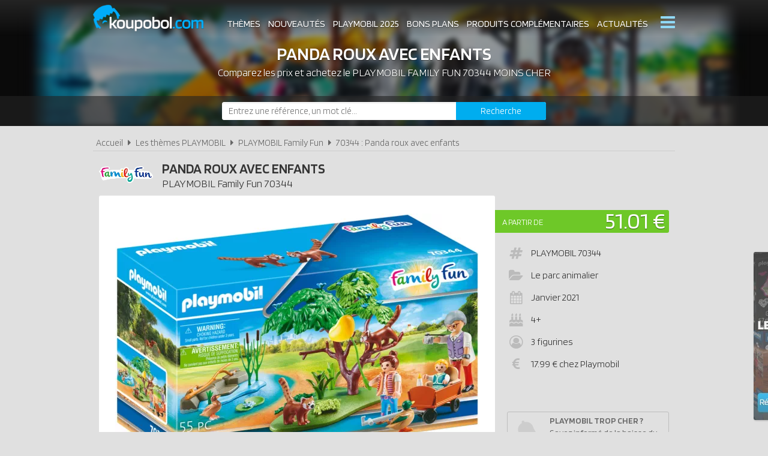

--- FILE ---
content_type: text/html; charset=UTF-8
request_url: https://www.koupobol.com/playmobil-family-fun/70344-panda-roux-avec-enfants/p2394
body_size: 6253
content:
<!DOCTYPE html> 
<html lang="fr" xmlns:og="http://ogp.me/ns#">
    <head>
        <meta http-equiv="Content-Type" content="text/html; charset=utf-8" /> 
        <title>Playmobil Family Fun 70344 pas cher, Panda roux avec enfants</title>
        <meta name="description" content="Comparez les prix du Playmobil Family Fun 70344 avant de l'acheter ! Panda roux avec enfants : A l'origine, les petits pandas sont originaires de Chine. L..." /> 
        <meta name="keywords" content="playmobil family fun 70344, playmobil 70344, playmobil family fun 70344 pas cher, playmobil 70344 pas cher, achat playmobil family fun 70344, achat playmobil 70344, achat playmobil family fun 70344 pas cher, achat playmobil 70344 pas cher, prix playmobil 70344, prix playmobil family fun 70344" /> 
        <meta name="robots" content="noodp" /> 
        <meta property="og:title" content="Playmobil Family Fun 70344 pas cher, Panda roux avec enfants" /> 
        <meta property="og:description" content="Comparez les prix du Playmobil Family Fun 70344 avant de l'acheter ! Panda roux avec enfants : A l'origine, les petits pandas sont originaires de Chine. Les mignons animaux avec leur fourrure rouge et leurs yeux noirs en forme de boutons sont particulièr..." /> 
        <meta property="og:type" content="article" /> 
        <meta property="og:image" content="https://www.koupobol.com/img/produits/70344/70344-panda-roux-avec-enfants-3-1594653407.jpg" /> 
        <meta property="og:url" content="https://www.koupobol.com/playmobil-family-fun/70344-panda-roux-avec-enfants/p2394" />
        <meta property="og:locale" content="fr_FR" />
        <meta property="og:site_name" content="Koupobol.com" />
        <meta name="viewport" content="width=device-width, initial-scale=1, minimum-scale=1, maximum-scale=5" />
        <link rel="canonical" href="https://www.koupobol.com/playmobil-family-fun/70344-panda-roux-avec-enfants/p2394">                <link href="/img/favicon.png" type="image/x-icon" rel="icon"/><link href="/img/favicon.png" type="image/x-icon" rel="shortcut icon"/>        <link href="https://fonts.googleapis.com/css?family=Blinker:300,400,600&display=swap" rel="stylesheet preload" as="style">
        <link rel="stylesheet" type="text/css" href="/css/site.css?1759916267"/> 
        <link href="/css/vendors.css?1648218738" rel="stylesheet" type="text/css" defer/>
        <link href="/css/responsive.css?1759916268" rel="stylesheet" type="text/css" defer/>
        <link rel="alternate" type="application/rss+xml" title="RSS" href="http://www.koupobol.com/rss/actualites.rss"/>
                    </head>
    <body data-wr="/">
        <header class="header">
	<div class="wrapper">
		<a href="/" class="header-logo" title="Koupobol, comparateur de prix 100% Playmobil">Koupobol</a>		<i class="fa fa-bars header-menu-icon header-menu-open"></i>
		<i class="fa fa-times header-menu-icon header-menu-close"></i>
		<ul class="header-menu">
			<li><a href="/les-themes-playmobil" title="Les thèmes Playmobil">Thèmes</a></li>
			<li><a href="/nouveautes-playmobil" title="Les nouveautés Playmobil">Nouveautés</a></li>
			<li><a href="/playmobil-2025" title="Tous les Playmobil de 2025">Playmobil 2025</a></li>
			<li><a href="/promotions-et-bons-plans-playmobil" title="Les promotions &amp; bons plans Playmobil">Bons plans</a></li>
			<li><a href="/produits-complementaires-playmobil" title="Les produits complémentaires Playmobil">Produits complémentaires</a></li>
			<li><a href="/actualites-playmobil" title="Les actualités Playmobil">Actualités</a></li>
			<li><a href="/associations-playmobil" title="Les associations de fans Playmobil">Associations de fans</a></li>
			<li><a href="/expositions-playmobil" title="Les expositions Playmobil">Expositions Playmobil</a></li>
			<li><a href="https://www.koupobol.com/pages/catalogues-playmobil/7" title="Les catalogues Playmobil">Catalogues Playmobil</a></li>
			<li><a href="/les-playmobil-les-plus-chers" title="Les sets Playmobil les plus chers">Les Playmobil les plus chers</a></li>
			<li><a href="/les-derniers-playmobil-ajoutes" title="Les derniers Playmobil ajoutés sur Koupobol">Derniers Playmobil ajoutés</a></li>
		</ul>
	</div>
</header>        <div class="container"><div itemscope itemtype="http://schema.org/Product">

	
	<span itemprop="name" class="hid">PLAYMOBIL Family Fun 70344 Panda roux avec enfants</span>
	<span itemprop="brand" itemtype="https://schema.org/Brand" itemscope class="hid"><meta itemprop="name" content="Playmobil" /></span>
	<div class="bans">
		<img src="" width="640" height="110" alt="Achat PLAYMOBIL Family Fun 70344 Panda roux avec enfants pas cher" class="ban-off" data-src="/img/categories/thumbs/family-fun-banniere_640x0.jpg" >		<p class="bans-titre"><span>Panda roux avec enfants</span></p>
		<h1 class="bans-stitre">Comparez les prix et achetez le <strong>PLAYMOBIL Family Fun 70344 moins cher</strong></h1>
	</div>
	
	<div class="search-form">
	<div class="wrapper">
		<form action="/recherches/go" novalidate="novalidate" id="searchForm" method="post" accept-charset="utf-8"><div style="display:none;"><input type="hidden" name="_method" value="POST"/></div>		<input name="data[Recherche][recherche]" class="sf-field" placeholder="Entrez une référence, un mot clé..." type="text" id="RechercheRecherche"/>		<button class="sf-btn" aria-label="Rechercher" type="submit"><span>Recherche</span><i class="fa fa-search"></i></button>		</form>	
	</div>
</div>	<div class="wrapper">
		<nav class="fil">
			<ul itemscope itemtype="http://schema.org/BreadcrumbList">
				<li><a href="/" title="Koupobol.com, Comparateur de prix 100% PLAYMOBIL">Accueil</a></li>
								<li class="sep"><i class="fa fa-caret-right"></i></li>
				<li itemscope itemprop="itemListElement" itemtype="http://schema.org/ListItem">
										<a href="/les-themes-playmobil" id="/les-themes-playmobil" itemid="c0" title="Les thèmes PLAYMOBIL" itemscope itemtype="http://schema.org/Thing" itemprop="item"><span itemprop="name">Les thèmes PLAYMOBIL</span></a>
					<meta itemprop="position" content="1"/>
				</li>
				<li class="sep"><i class="fa fa-caret-right"></i></li>
				<li itemscope itemprop="itemListElement" itemtype="http://schema.org/ListItem">
										<a href="/playmobil-family-fun/c88" id="/playmobil-family-fun/c88" itemid="c88" title="PLAYMOBIL Family Fun" itemscope itemtype="http://schema.org/Thing" itemprop="item"><span itemprop="name">PLAYMOBIL Family Fun</span></a>
					<meta itemprop="position" content="2"/>
				</li>
								<li class="sep"><i class="fa fa-caret-right"></i></li>
				<li itemscope itemprop="itemListElement" itemtype="http://schema.org/ListItem">
										<a href="/playmobil-family-fun/70344-panda-roux-avec-enfants/p2394" id="/playmobil-family-fun/70344-panda-roux-avec-enfants/p2394" itemid="p2394" title="70344 : Panda roux avec enfants" itemscope itemtype="http://schema.org/Thing" itemprop="item"><span itemprop="name">70344 : Panda roux avec enfants</span></a>
					<meta itemprop="position" content="3"/>
				</li>
			</ul>
		</nav>

		<div class="prodf-header">
			<!-- <div class="prodf-logo"><img src="/img/categories/thumbs/family-fun-logo_0x80.png" width="169" height="54" alt="PLAYMOBIL Family Fun" url="Array" ></div> -->
			<div class="prodf-logo"><a href="/playmobil-family-fun/c88"><img src="/img/categories/thumbs/family-fun-logo_0x80.png" alt="Playmobil Family Fun"/></a></div>
			<h2 class="prodf-libelle titre">Panda roux avec enfants <span><span>PLAYMOBIL</span> <span itemprop="category">Family Fun</span> 70344<span></h2>
					</div>

		<div class="prodf">
			<span class="hid" itemprop="url">https://www.koupobol.com/playmobil-family-fun/70344-panda-roux-avec-enfants/p2394</span>			<span class="hid" itemprop="sku">4008789703446</span>			<span class="hid" itemprop="gtin13">4008789703446</span>			<a href="/img/produits/70344/thumbs/70344-panda-roux-avec-enfants-3-1594653407_1000x0.jpg" class="zoom-img prodf-img" rel="70344" title="PLAYMOBIL Family Fun 70344 : Panda roux avec enfants"><img src="/img/produits/70344/thumbs/70344-panda-roux-avec-enfants-3-1594653407_0x420.jpg" width="607" height="420" alt="PLAYMOBIL Family Fun 70344 Panda roux avec enfants" itemprop="image" ></a>
			
			<div class="prodf-prix" itemprop="offers" itemscope itemtype="http://schema.org/AggregateOffer">
				<meta itemprop="priceCurrency" content="EUR" />
												<span class="lib"><a href="/go/px/25990" target="_blank" rel="sponsored">A partir de</a></span>
				<span class="px"><a href="/go/px/25990" target="_blank" rel="sponsored">51.01 &euro;</a></span>
				<span class="px-hidden" itemprop="lowPrice">51.01</span>
				<span class="px-hidden" itemprop="highPrice">105.58</span>				<span class="hid" itemprop="offerCount">3</span>
							</div>

			
			
			<div class="prodf-data">
				<ul class="prodf-infos">
					<li><i class="fa fa-hashtag"></i>PLAYMOBIL <span itemprop="model">70344</span></li>					<li><i class="fa fa-folder-open"></i>Le parc animalier</li>					<li><i class="fa fa-calendar"></i><span itemprop="releaseDate">Janvier 2021</span></li>					<li><i class="fa fa-birthday-cake"></i>4+</li>					<li><i class="fa fa-user-circle-o"></i>3 figurines</li>					<li><i class="fa fa-eur"></i>17.99 &euro; chez Playmobil</li>				</ul>
				<ul class="prodf-actions">
					<li class="prodf-action-alerte tip" data-popup="alerte-popup" tip-content="Le <strong>PLAYMOBIL Family Fun 70344</strong> est <strong>trop cher</strong> ? Soyez informé de la <strong>baisse de prix</strong> du set en créant une alerte" title="Soyez informé de la baisse de prix du set en créant une alerte"><i class="fa fa-bell fa-fw"></i><span>Playmobil trop cher ?</span><span>Soyez informé de la baisse du prix du set !</span></li>	
				</ul>
				<div class="alerte-popup to-popup">
	<p class="popup-titre">Soyez informé de la baisse de prix du produit</p>
	<!-- <p class="popup-titre">Créer une alerte prix</p>
	<p class="popup-stitre">Soyez immédiatement informé de la baisse de prix du produit</p> -->
	<div class="notif notif-note"><p>Le meilleur prix du <strong>PLAYMOBIL Family Fun 70344</strong> est actuellement de <strong>51.01 &euro;</strong></p></div>
	<div class="popup-content">
		<form action="/alertes/creer" id="formAlerte" class="popup-form" autocomplete="off" method="post" accept-charset="utf-8"><div style="display:none;"><input type="hidden" name="_method" value="POST"/></div>		<input type="hidden" name="data[Alerte][produit_id]" value="2394" id="AlerteProduitId"/>		<div class="popup-form-result"></div>
		<div class="popup-form-fields">
			<div class="input text required"><i class="fa fa-euro fa-fw" title="A partir de quel prix souhaitez-vous être alerté ?"></i><input name="data[Alerte][prix]" placeholder="A partir de quel prix souhaitez-vous être alerté ?" type="text" id="AlertePrix" required="required"/></div>			<div class="input email required"><i class="fa fa-envelope fa-fw" title="Veuillez indiquer votre adresse email"></i><input name="data[Alerte][email]" placeholder="Veuillez saisir votre adresse email" maxlength="255" type="email" id="AlerteEmail" required="required"/></div>			<div class="submit"><input type="submit" value="Créer une alerte"/></div>	
		</div>
		</form>	
	</div>
</div>				<a href="#" class="prodf-btn-px">Voir les prix</a>
			</div>
		</div>

				<h3 class="prodf-titre titre">Images <span>PLAYMOBIL Family Fun 70344</span></h3>
		<ul class="prodf-imgs">
									<li><a href="/img/produits/70344/thumbs/70344-panda-roux-avec-enfants-1-1594653407_1000x0.jpg" class="zoom-img" rel="70344" title="PLAYMOBIL Family Fun 70344 Panda roux avec enfants"><img src="/img/site/thumbs/image-non-chargee_0x140.png" width="200" height="140" class="img-off" alt="PLAYMOBIL Family Fun 70344 Panda roux avec enfants" data-src="produits/70344/thumbs/70344-panda-roux-avec-enfants-1-1594653407_0x140.jpg" ></a></li>
						<li><a href="/img/produits/70344/thumbs/70344-panda-roux-avec-enfants-2-1594653407_1000x0.jpg" class="zoom-img" rel="70344" title="PLAYMOBIL Family Fun 70344 Panda roux avec enfants"><img src="/img/site/thumbs/image-non-chargee_0x140.png" width="200" height="140" class="img-off" alt="PLAYMOBIL Family Fun 70344 Panda roux avec enfants" data-src="produits/70344/thumbs/70344-panda-roux-avec-enfants-2-1594653407_0x140.jpg" ></a></li>
						<li><a href="/img/produits/70344/thumbs/70344-panda-roux-avec-enfants-4-1594653407_1000x0.jpg" class="zoom-img" rel="70344" title="PLAYMOBIL Family Fun 70344 Panda roux avec enfants"><img src="/img/site/thumbs/image-non-chargee_0x140.png" width="200" height="140" class="img-off" alt="PLAYMOBIL Family Fun 70344 Panda roux avec enfants" data-src="produits/70344/thumbs/70344-panda-roux-avec-enfants-4-1594653407_0x140.jpg" ></a></li>
					</ul>	
		
		
					<h3 class="prodf-titre titre">Description <span>PLAYMOBIL Family Fun 70344</span></h3>
			<div class="prodf-desc" itemprop="description"><p>A l'origine, les petits pandas sont originaires de Chine. Les mignons animaux avec leur fourrure rouge et leurs yeux noirs en forme de boutons sont particulièrement appréciés des enfants. Aujourd'hui, grand-père visite le zoo avec ses deux petits-enfants. Depuis la charrette à bras, le petit garçon observe les drôles d'agissements des petits oursons félins. Dans leur enclos spacieux, les ours disposent de suffisamment d'espace pour s'ébattre et jouer à fond.</p>
<p>Le set de jeu contient trois figurines PLAYMOBIL, deux petits pandas, un chariot avec un siège pour enfant, un ballon et de nombreux autres accessoires. L'élément de démarcation peut être établi individuellement. Le set de jeu est idéal comme complément du grand zoo d'aventure (art. n° 70341).</p>
</div>		
			<br class="clear">
			</div>

	<div class="promos-ban mobile-off promos-ban-prod">
	<div class="promos-slider">
								<a href="https://www.koupobol.com/go/ba/102" target="_blank" class="promo-ban" rel="sponsored" title="Les nouveautés de la gamme PLAYMOBIL Monster High sont disponibles"><img src="/img/bannieres/thumbs/1767784869-728x90_728x90.jpg" width="728" height="90" alt="Les nouveautés de la gamme PLAYMOBIL Monster High sont disponibles" class="promo-ban"/></a>
											<a href="https://www.koupobol.com/go/ba/101" target="_blank" class="promo-ban" rel="sponsored" title="Sky Trails la nouvelle gamme de Playmobil"><img src="/img/bannieres/thumbs/1767783415-728x90_728x90.jpg" width="728" height="90" alt="Sky Trails la nouvelle gamme de Playmobil" class="promo-ban"/></a>
							
	</div>
</div>
<div class="promos mobile-on promos-prod">
	<div class="promos-slider">
								<a href="https://www.koupobol.com/go/ba/102" target="_blank" class="promo" rel="sponsored" title="Les nouveautés de la gamme PLAYMOBIL Monster High sont disponibles"><img src="/img/bannieres/thumbs/1767784869-300x250_300x250.jpg" width="300" height="250" alt="Les nouveautés de la gamme PLAYMOBIL Monster High sont disponibles" class="promo"/></a>
											<a href="https://www.koupobol.com/go/ba/101" target="_blank" class="promo" rel="sponsored" title="Sky Trails la nouvelle gamme de Playmobil"><img src="/img/bannieres/thumbs/1767783415-300x250_300x250.jpg" width="300" height="250" alt="Sky Trails la nouvelle gamme de Playmobil" class="promo"/></a>
							
	</div>
</div>

	<div class="sec sec-white prodf-comp">
		<div class="wrapper">
			<h3 class="prodf-titre titre cut">Comparateur de prix <span>PLAYMOBIL Family Fun 70344</span></h3>
						<ul class="prodf-comp-fdp">
				<li data-afdp="0" class="on">Sans livraison</li>
				<li data-afdp="1">Avec livraison</li>
			</ul>
			<div class="prodf-comp-px">
																			<div class="prodf-px on afdp-on" data-prix="51.01" data-total=51.01" data-index="1">
						<a href="/go/px/25990" target="_blank" rel="sponsored">
							<span class="prodf-px-logo"><img src="/img/site/thumbs/image-non-chargee_0x50.png" width="157" height="50" class="img-off" alt="Acheter PLAYMOBIL Family Fun 70344 chez Amazon" data-src="magasins/thumbs/amazon-logo_0x50.png" ></span>
							<span class="prodf-px-date">Vu le <span>21/01/2026 à 13h38</span></span>
							<span class="prodf-px-prix">51.01 &euro;</span>
							<span class="prodf-px-tot ">51.01 &euro;</span>
							<span class="prodf-px-btn"><span>Voir l'offre</span><i class="fa fa-external-link-square"></i></span>
						</a>
						<span class="prodf-px-fdp tip" tip-content="<u>Pour les produits expédiés par Amazon</u><br />
- Livraison à domicile : <strong>4.99€</strong><br />
- Livraison gratuite <strong>dès 35€ d'achat</strong><br />
- Livraison gratuite pour les membres Prime">
							<i class="fa fa-truck"></i>
							<i class="fa fa-info-circle" ></i><span class="fdp">gratuite</span>
													</span>
											</div>
																			<div class="prodf-px  " data-prix="96.75" data-total=101.74" data-index="2">
						<a href="/go/px/32855" target="_blank" rel="sponsored">
							<span class="prodf-px-logo"><img src="/img/site/thumbs/image-non-chargee_0x50.png" width="274" height="50" class="img-off" alt="Acheter PLAYMOBIL Family Fun 70344 chez Carrefour" data-src="magasins/thumbs/carrefour-logo_0x50.png" ></span>
							<span class="prodf-px-date">Vu le <span>21/01/2026 à 13h41</span></span>
							<span class="prodf-px-prix">96.75 &euro;</span>
							<span class="prodf-px-tot ">101.74 &euro;</span>
							<span class="prodf-px-btn"><span>Voir l'offre</span><i class="fa fa-external-link-square"></i></span>
						</a>
						<span class="prodf-px-fdp tip" tip-content="- Minimum de commande : <strong>30€</strong><br />
- Livraison gratuite <strong>dès 30€ d'achat</strong><br />
- Retrait gratuit en magasin">
							<i class="fa fa-truck"></i>
							<i class="fa fa-info-circle" ></i><span class="fdp">+4.99 &euro;</span>
													</span>
											</div>
																			<div class="prodf-px  " data-prix="105.58" data-total=105.58" data-index="3">
						<a href="/go/px/26013" target="_blank" rel="sponsored">
							<span class="prodf-px-logo"><img src="/img/site/thumbs/image-non-chargee_0x50.png" width="169" height="50" class="img-off" alt="Acheter PLAYMOBIL Family Fun 70344 chez Rakuten" data-src="magasins/thumbs/rakuten-priceminister-logo_0x50.png" ></span>
							<span class="prodf-px-date">Vu le <span>21/01/2026 à 13h47</span></span>
							<span class="prodf-px-prix">105.58 &euro;</span>
							<span class="prodf-px-tot ">105.58 &euro;</span>
							<span class="prodf-px-btn"><span>Voir l'offre</span><i class="fa fa-external-link-square"></i></span>
						</a>
						<span class="prodf-px-fdp tip" tip-content="Frais de livraison variables en fonction des vendeurs de la marketplace.">
							<i class="fa fa-truck"></i>
							<i class="fa fa-info-circle" ></i><span class="fdp">gratuite</span>
													</span>
											</div>
							</div>
			<p class="prodf-px-legende">Seules les <u>livraisons en point relais ou à domicile</u> sont prises en compte ici. Certains marchands proposent le <u>retrait en magasin</u> qui peut être plus avantageux. Consultez l'icône <i class="fa fa-info-circle"></i> pour plus d'informations sur les modes de livraison proposés.</p>
					</div>
	</div>

	
		<div class="wrapper">
		<div class="prodf-titre titre">Autres PLAYMOBIL Family Fun <span> susceptibles de vous intéresser</span></div>
		<div class="prodf-prods">
									<a href="https://www.koupobol.com/playmobil-family-fun/9420-villa-de-vacances/p1483" title="PLAYMOBIL Family Fun 9420 - Villa de vacances" class="prodl">
				<span class="prodl-img"><img src="/img/site/thumbs/image-non-chargee_0x180.png" width="212" height="180" class="img-off" alt="PLAYMOBIL Family Fun 9420 Villa de vacances" data-src="produits/9420/thumbs/9420-villa-de-vacances-7-1525942243_0x180.jpg" ></span>
				<span class="prodl-libelle">Villa de vacances</span>
				<span class="prodl-ref">9420</span>
				<span class="prodl-prix">à partir de <span>120.00 &euro;</span></span>
							</a>
									<a href="https://www.koupobol.com/playmobil-family-fun/9482-la-fete-foraine/p1662" title="PLAYMOBIL Family Fun 9482 - La fête foraine" class="prodl">
				<span class="prodl-img"><img src="/img/site/thumbs/image-non-chargee_0x180.png" width="189" height="180" class="img-off" alt="PLAYMOBIL Family Fun 9482 La fête foraine" data-src="produits/9482/thumbs/9482-la-fete-foraine-3-1536761902_0x180.jpg" ></span>
				<span class="prodl-libelle">La fête foraine</span>
				<span class="prodl-ref">9482</span>
				<span class="prodl-prix">à partir de <span>-</span></span>
							</a>
									<a href="https://www.koupobol.com/playmobil-family-fun/9502-famille-avec-voiture-et-caravane/p1794" title="PLAYMOBIL Family Fun 9502 - Famille avec voiture et caravane" class="prodl">
				<span class="prodl-img"><img src="/img/site/thumbs/image-non-chargee_0x180.png" width="218" height="180" class="img-off" alt="PLAYMOBIL Family Fun 9502 Famille avec voiture et caravane" data-src="produits/9502/thumbs/9502-famille-avec-voiture-et-caravane-1-1548775688_0x180.jpg" ></span>
				<span class="prodl-libelle">Famille avec voiture et caravane</span>
				<span class="prodl-ref">9502</span>
				<span class="prodl-prix">à partir de <span>58.70 &euro;</span></span>
							</a>
									<a href="https://www.koupobol.com/playmobil-family-fun/9280-chalet-avec-skieurs/p1116" title="PLAYMOBIL Family Fun 9280 - Chalet avec skieurs" class="prodl">
				<span class="prodl-img"><img src="/img/site/thumbs/image-non-chargee_0x180.png" width="212" height="180" class="img-off" alt="PLAYMOBIL Family Fun 9280 Chalet avec skieurs" data-src="produits/9280/thumbs/9280-chalet-avec-skieurs-1-1510565328_0x180.jpg" ></span>
				<span class="prodl-libelle">Chalet avec skieurs</span>
				<span class="prodl-ref">9280</span>
				<span class="prodl-prix">à partir de <span>-</span></span>
							</a>
									<a href="https://www.koupobol.com/playmobil-family-fun/71727-camping-loisir/p4312" title="PLAYMOBIL Family Fun 71727 - Camping Loisir" class="prodl">
				<span class="prodl-img"><img src="/img/site/thumbs/image-non-chargee_0x180.png" width="209" height="180" class="img-off" alt="PLAYMOBIL Family Fun 71727 Camping Loisir" data-src="produits/71727/thumbs/71727-camping-loisir-1-1728563914_0x180.jpg" ></span>
				<span class="prodl-libelle">Camping Loisir</span>
				<span class="prodl-ref">71727</span>
				<span class="prodl-prix">à partir de <span>-</span></span>
							</a>
									<a href="https://www.koupobol.com/playmobil-family-fun/9500-agent-avec-chasse-neige/p1680" title="PLAYMOBIL Family Fun 9500 - Agent avec chasse-neige" class="prodl">
				<span class="prodl-img"><img src="/img/site/thumbs/image-non-chargee_0x180.png" width="276" height="180" class="img-off" alt="PLAYMOBIL Family Fun 9500 Agent avec chasse-neige" data-src="produits/9500/thumbs/9500-agent-avec-chasse-neige-6-1541164371_0x180.jpg" ></span>
				<span class="prodl-libelle">Agent avec chasse-neige</span>
				<span class="prodl-ref">9500</span>
				<span class="prodl-prix">à partir de <span>29.99 &euro;</span></span>
				<span class="prodl-reduc">-14%</span>			</a>
									<a href="https://www.koupobol.com/playmobil-family-fun/6978-bateau-de-croisiere/p819" title="PLAYMOBIL Family Fun 6978 - Bateau de croisière" class="prodl">
				<span class="prodl-img"><img src="/img/site/thumbs/image-non-chargee_0x180.png" width="195" height="180" class="img-off" alt="PLAYMOBIL Family Fun 6978 Bateau de croisière" data-src="produits/6978/thumbs/6978-bateau-de-croisiere-6-1496330221_0x180.jpg" ></span>
				<span class="prodl-libelle">Bateau de croisière</span>
				<span class="prodl-ref">6978</span>
				<span class="prodl-prix">à partir de <span>-</span></span>
							</a>
									<a href="https://www.koupobol.com/playmobil-family-fun/70537-journee-a-l-aquarium-et-enclos-pour-pingouins/p3373" title="PLAYMOBIL Family Fun 70537 - Journée à l'aquarium et enclos pour pingouins" class="prodl">
				<span class="prodl-img"><img src="/img/site/thumbs/image-non-chargee_0x180.png" width="213" height="180" class="img-off" alt="PLAYMOBIL Family Fun 70537 Journée à l'aquarium et enclos pour pingouins" data-src="produits/70537/thumbs/70537-journee-a-l-aquarium-et-enclos-pour-pingouins-1-1629109713_0x180.jpg" ></span>
				<span class="prodl-libelle">Journée à l'aquarium et enclos pour pingouins</span>
				<span class="prodl-ref">70537</span>
				<span class="prodl-prix">à partir de <span>128.00 &euro;</span></span>
							</a>
				
		</div>
	</div>
		

	<div class="clear"></div>
	</div>
	
</div>
</div>
        <div class="focus" data-id="45">
	<i class="fa fa-times focus-stop"></i>
	<img src="/img/focus/thumbs/1766051110_280x280.jpg" width="280" height="280" alt="Les nouveautés Playmobil de Janvier 2026 sont disponibles" class="focus-img" data-link="/go/fs/45" ></div>
        <footer class="footer">
	<div class="wrapper">
		<ul class="footer-menu">
									<li><a href="https://www.koupobol.com/pages/koupobol-comparateur-de-prix-playmobil/2" title="A propos de Koupobol">A propos de Koupobol</a></li>
									<li><a href="https://www.koupobol.com/pages/conditions-generales-d-utilisation/4" title="Conditions d&#039;utilisation">Conditions d&#039;utilisation</a></li>
									<li><a href="https://www.koupobol.com/pages/notre-politique-relative-aux-cookies/6" title="Cookies">Cookies</a></li>
									<li><a href="https://www.koupobol.com/plan-du-site" title="Plan du site">Plan du site</a></li>
									<li><a href="https://www.koupobol.com/pages/nous-contacter/3" title="Contact">Contact</a></li>
					</ul>
		<div class="footer-txt">
			<p><i class="fa fa-quote-right"></i>En quelques mots</p>
			<p>Koupobol.com est un comparateur de prix <br> dédié aux jouets de la marque PLAYMOBIL. <br>Profitez des meilleurs prix du moment. <br>Achetez vos PLAYMOBIL moins chers.</p>
		</div>
		<div class="footer-stats">
						<p><i class="fa fa-pie-chart"></i>Quelques chiffres</p>
			<ul>
				<li><strong>121</strong> visiteurs ces 30 dernières minutes</li>
				<li><strong>28</strong> marchands partenaires</li>
				<li><strong>4294</strong> produits PLAYMOBIL</li>
				<li><strong>12410</strong> prix référencés</li>
			</ul>
		</div>
		<div class="footer-social">
			<ul>
				<li><a href="https://pinterest.com/koupobol_com/" target="_blank" title="Koupobol.com sur Pinterest" rel="noreferrer"><img src="/img/site/thumbs/picto-pinterest_0x50.png" width="44" height="50" alt="Koupobol.com sur Pinterest" ></a></li>
				<li><a href="https://www.instagram.com/koupobol_com/" target="_blank" title="Koupobol.com sur Instagram" rel="noreferrer"><img src="/img/site/thumbs/picto-instagram_0x50.png" width="48" height="50" alt="Koupobol.com sur Instagram" ></a></li>
				<li><a href="https://twitter.com/koupobol_com" target="_blank" title="Koupobol.com sur Twitter" rel="noreferrer"><img src="/img/site/thumbs/picto-twitter_0x50.png" width="60" height="50" alt="Koupobol.com sur Twitter" ></a></li>
				<li><a href="https://www.facebook.com/koupobol/" target="_blank" title="Koupobol.com sur Facebook" rel="noreferrer"><img src="/img/site/thumbs/picto-facebook_0x50.png" width="30" height="50" alt="Koupobol.com sur Facebook" ></a></li>
				<li><a href="https://www.youtube.com/channel/UCfG0GdQ_0ojedI04Oms0fhg" target="_blank" title="Koupobol.com sur Youtube" rel="noreferrer"><img src="/img/site/thumbs/picto-youtube_0x50.png" width="66" height="50" alt="Koupobol.com sur Youtube" ></a></li>
			</ul>	
		</div>
		<div class="footer-leg">
			Koupobol.com est un site indépendant de la société PLAYMOBIL, il n'est pas sponsorisé ni validé par PLAYMOBIL.
			<br>©2026 Koupobol.com. Tous droits réservés.
		</div>
	</div>
</footer>                        <script type="text/javascript" src="/js/site.min.js?1697459501"></script>    </body>
</html>